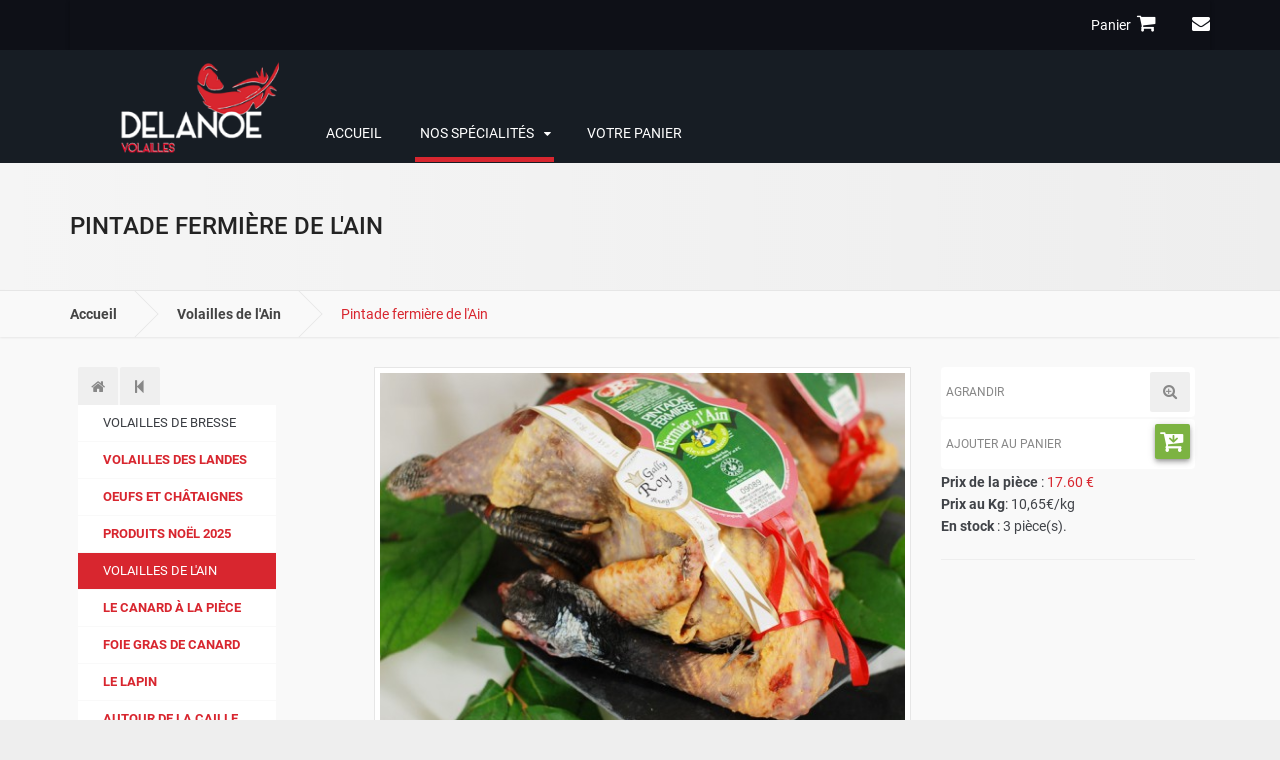

--- FILE ---
content_type: text/html; charset=utf-8
request_url: http://www.volailler-delanoe.fr/Pintade-fermiere-de-l-Ain_produit72.html
body_size: 3640
content:
<!DOCTYPE HTML><html lang="fr"><head><meta charset="utf-8"/><meta http-equiv="X-UA-Compatible" content="IE=edge" /><meta name="viewport" content="width=device-width, initial-scale=1.0"/><meta name="robots" content="index,follow,all"/><meta name="description" content="Pintade fermière de l'Ain. Prix de la pièce : 17.60 EUR. Catégorie : Volailles de l'Ain"/><title>Pintade fermière de l'Ain | Volailles Richard Delanoë</title><link rel="shortcut icon" href="favicon.png"/><link rel="stylesheet" type="text/css" href="//fonts.googleapis.com/css?family=Roboto%3A400%2C700%7CSource+Sans+Pro%3A700%2C900&amp;amp;subset=latin"/><link rel="stylesheet" href="https://cdnjs.cloudflare.com/ajax/libs/materialize/0.100.2/css/materialize.min.css"/><link rel="stylesheet" type="text/css" href="css/style.css"/><link rel="stylesheet" type="text/css" href="css/magnific-popup.css"/><script type="text/javascript" src="js/modernizr.js"></script><script type="text/javascript" src="js/modernizr.custom.24530.js"></script><script type="text/javascript" src="https://code.jquery.com/jquery-2.1.4.min.js"></script><script type="text/javascript" src="js/devant.js"></script><script type="text/javascript" src="js/event.js"></script><script type="text/javascript" src="js/acheter.js"></script><meta property="og:image" content="http://www.volailler-delanoe.fr/img_prod/72/img0.jpg"/></head><body><div class="boxed-container"><div class="top"><div class="container"><div class="top__tagline"></div><nav aria-label="Top Menu" class="top__menu" style="background:#0e1017 !important"><ul class="top-navigation js-dropdown right"><li><a id="panier" href="panier.php" class="out" style="color:#fff">Panier&nbsp;&nbsp;<i class="fa fa-shopping-cart" style="font-size:20px;color:#fff"></i>&nbsp;&nbsp;</a></li><li><a href="contact"><i class="fa fa-envelope" style="font-size:18px;color:#fff"></i></a></li></ul> </nav></div></div><div class="header__container"><div class="container"><header class="header"><div class="container"><div class="row" style="margin-bottom:1px"><div class="header__logo" style="float:left"><a href="http://www.volailler-delanoe.fr/"><img class="responsive-img" srcset="css/logo.png" alt="Volailles Delanoë" src="css/logo.png" style="z-index:5000"/></a></div><div class="center mobilecond"><a href="http://www.volailler-delanoe.fr/mobile/">Activer la version mobile ?</a></div><div class="divmenu" style="float:left"><div class="header__navigation"><nav class="collapse navbar-collapse" id="cargopress-navbar-collapse" style="background:#171d24 !important"><ul class="main-navigation js-main-nav js-dropdown"><li><a href="http://www.volailler-delanoe.fr/">Accueil</a></li><li class="menu-item-has-children current-menu-item"><a href="">Nos spécialités</a><ul role="menu" class="sub-menu"><li style="width:100%;height:40px;line-height:40px"><a href="http://www.volailler-delanoe.fr/Volailles-des-Landes_volaille12.html" title="Volailles des Landes">Volailles des Landes</a></li><li style="width:100%;height:40px;line-height:40px"><a href="http://www.volailler-delanoe.fr/Oeufs-et-Chataignes_volaille19.html" title="Oeufs et Châtaignes">Oeufs et Châtaignes</a></li><li style="width:100%;height:40px;line-height:40px"><a href="http://www.volailler-delanoe.fr/Produits-Noel-2025_volaille17.html" title="Produits Noël 2025">Produits Noël 2025</a></li><li style="width:100%;height:40px;line-height:40px"><a href="http://www.volailler-delanoe.fr/Volailles-de-l-Ain_volaille13.html" title="Volailles de l'Ain">Volailles de l'Ain</a></li><li style="width:100%;height:40px;line-height:40px"><a href="http://www.volailler-delanoe.fr/Le-canard-a-la-piece_volaille3.html" title="Le canard à la pièce">Le canard à la pièce</a></li><li style="width:100%;height:40px;line-height:40px"><a href="http://www.volailler-delanoe.fr/Foie-gras-de-canard_volaille18.html" title="Foie gras de canard">Foie gras de canard</a></li><li style="width:100%;height:40px;line-height:40px"><a href="http://www.volailler-delanoe.fr/Le-lapin_volaille14.html" title="Le lapin">Le lapin</a></li><li style="width:100%;height:40px;line-height:40px"><a href="http://www.volailler-delanoe.fr/Autour-de-la-caille_volaille1.html" title="Autour de la caille">Autour de la caille</a></li><li style="width:100%;height:40px;line-height:40px"><a href="http://www.volailler-delanoe.fr/Specialites-du-pigeon_volaille15.html" title="Spécialités du pigeon">Spécialités du pigeon</a></li><li style="width:100%;height:40px;line-height:40px"><a href="http://www.volailler-delanoe.fr/Produits-traiteur_volaille6.html" title="Produits traiteur">Produits traiteur</a></li></ul></li><li><a href="panier.php">Votre panier</a></li></ul></nav></div></div></div></div></header></div></div><div class="main-title"><div class="container"><h1 class="main-title__primary">Pintade fermière de l'Ain</h1></div></div><div class="breadcrumbs"><div class="container"><span><a class="home" href="http://www.volailler-delanoe.fr/" title="Accueil" rel="v:url">Accueil</a></span><span><a href="http://www.volailler-delanoe.fr/Volailles-de-l-Ain_volaille13.html">Volailles de l'Ain</a></span><span><span class="color">Pintade fermière de l'Ain</span></span></div></div><div id="fb-root"></div>
<script>(function(d, s, id) {
  var js, fjs = d.getElementsByTagName(s)[0];
  if (d.getElementById(id)) return;
  js = d.createElement(s); js.id = id;
  js.src = "//connect.facebook.net/fr_FR/sdk.js#xfbml=1&version=v2.0";
  fjs.parentNode.insertBefore(js, fjs);
}(document, 'script', 'facebook-jssdk'));</script><div class="container"><div class="row"><main class="col-xs-12 col-md-9 col-md-push-3"><div class="row margin-bottom-30"><div class="col-sm-8"><div style="padding:5px; border:#e6e6e6 1px solid; background:#fff"><a href="zoom.php?id=72" class="diapo" onclick="return devantOuvre(this.href,1050,716)"><img src="img_prod/72/img0.jpg" style="width:100%" alt="Pintade fermière de l'Ain"/></a><div style="padding:30px"><p><strong>Cuisson : </strong>four ou cocotte</p></div></div></div><div class="col-sm-4 blocmedia"><div class="dir"><a href="zoom.php?id=72" onclick="return devantOuvre(this.href,1050,716)"> Agrandir <div class="retour"><i class="fa fa-search-plus"></i></div></a></div><div class="dir"><a href="popuppanier.php?id=72" onclick="return devantOuvre(this.href,795,500)"> Ajouter au panier<div class="retour" style="background:#fff"><i class="btn-small light-green darken-1 white-text fa fa-cart-arrow-down express modal-trigger hoverable z-depth-2" id="acheter72" style="cursor:pointer" title="Ajouter au panier"></i></div></a></div><b>Prix de la pièce </b>: <span class="color">17.60 &euro;</span><br/><b>Prix au Kg</b>: 10,65€/kg<br/><b>En stock </b>: 3 pièce(s).<hr/><span class="fb-share-button" style="margin-right:10px" data-href="Pintade-fermiere-de-l-Ain_produit72.html" data-layout="icon_link"></span></div><div class="clear"></div><div class="col-sm-12"><h2>dans la même catégorie&nbsp;&nbsp;<a href="javascript:window.location.reload()"><i class="fa fa-refresh"></i></a></h2><hr style="margin-top:2px"/></div><div class="col-sm-4"><div class="page-prod page-box--block" style="padding:5px; border:#e6e6e6 1px solid; background:#fff"><a href="http://www.volailler-delanoe.fr/Canette-de-Barbarie-de-l-Ain_produit75.html" class="page-box__picture"><img alt="Canette de Barbarie de l'Ain" title="Canette de Barbarie de l'Ain" class="wp-post-image"  src="img_prod/75/mini0.jpg"/></a><div class="page-box__content"><h5 class="page-box__title text-uppercase"><a href="popuppanier.php?id=75" onclick="return devantOuvre(this.href,795,500)"><i class="btn-small light-green darken-1 white-text fa fa-cart-arrow-down express modal-trigger hoverable z-depth-2" id="acheter75" style="cursor:pointer" title="Ajouter au panier"></i></a><a href="http://www.volailler-delanoe.fr/Canette-de-Barbarie-de-l-Ain_produit75.html">Canette de Barbarie de l'Ain</a></h5><div class="clear"></div><span class="prixpce">Prix pièce : <span class="color">25.60 &euro; </span>( <b>3</b> en stock )</span></div></div></div></div></main><div class="col-xs-12 col-md-3 col-md-pull-9"><a href="http://www.volailler-delanoe.fr/" title="Accueil"><div class="retour" style="float:left;margin-right:2px"><i class="fa fa-home"></i></div></a><a href="http://www.volailler-delanoe.fr/Volailles-de-l-Ain_volaille13.html" title="Retour catégorie"><div class="retour" style="float:left"><i class="fa fa-step-backward"></i></div></a><div class="clear"></div><div class="sidebar widget_nav_menu" style="float:left"><ul class="menu" id="menu-services-menu"><li class=""><a href="http://www.volailler-delanoe.fr/Volailles-de-Bresse_volaille10.html" title="Volailles de Bresse" class="" style="">Volailles de Bresse</a></li><li class="catson"><a href="http://www.volailler-delanoe.fr/Volailles-des-Landes_volaille12.html" title="Volailles des Landes" class="" style="">Volailles des Landes</a></li><li class="catson"><a href="http://www.volailler-delanoe.fr/Oeufs-et-Chataignes_volaille19.html" title="Oeufs et Châtaignes" class="" style="">Oeufs et Châtaignes</a></li><li class="catson"><a href="http://www.volailler-delanoe.fr/Produits-Noel-2025_volaille17.html" title="Produits Noël 2025" class="" style="">Produits Noël 2025</a></li><li class=""><a href="http://www.volailler-delanoe.fr/Volailles-de-l-Ain_volaille13.html" title="Volailles de l'Ain" class="white-text" style="background-color:#d8262f !important">Volailles de l'Ain</a></li><li class="catson"><a href="http://www.volailler-delanoe.fr/Le-canard-a-la-piece_volaille3.html" title="Le canard à la pièce" class="" style="">Le canard à la pièce</a></li><li class="catson"><a href="http://www.volailler-delanoe.fr/Foie-gras-de-canard_volaille18.html" title="Foie gras de canard" class="" style="">Foie gras de canard</a></li><li class="catson"><a href="http://www.volailler-delanoe.fr/Le-lapin_volaille14.html" title="Le lapin" class="" style="">Le lapin</a></li><li class="catson"><a href="http://www.volailler-delanoe.fr/Autour-de-la-caille_volaille1.html" title="Autour de la caille" class="" style="">Autour de la caille</a></li><li class="catson"><a href="http://www.volailler-delanoe.fr/Specialites-du-pigeon_volaille15.html" title="Spécialités du pigeon" class="" style="">Spécialités du pigeon</a></li><li class="catson"><a href="http://www.volailler-delanoe.fr/Produits-traiteur_volaille6.html" title="Produits traiteur" class="" style="">Produits traiteur</a></li><li class=""><a href="http://www.volailler-delanoe.fr/Les-Rotis_volaille4.html" title="Les Rôtis" class="" style="">Les Rôtis</a></li></ul></div></div></div></div><footer class="footer"><div class="footer-top"><div class="row"><div class="container"><div class="col m3 s12"><p class="center"><a href="http://www.volailler-delanoe.fr/" title="Volailles Richard Delanoë"><img alt="logo-footer" src="css/logonb.png" class="logo"/></a></p></div><div class="col m5 s12"><p>Richard Delanoë vous propose un large éventail de volailles Label Rouge (poulets, poulardes, chapons, lapins, pigeons) sans oublier la célèbre et unique Aoc du poulet de Bresse ainsi qu'un panel varié de grillades, de spécialités farcies, paupiettes, confits, etc.</p></div><div class="col m1 s12"></div><div class="col m3 s12"><h6 class="footer-top__headings">Contact</h6><p>Tél.: 02 40 35 46 43<br/><a href="contact"><i class="fa fa-map-marker"></i></a>&nbsp;Marché de Talensac</p><p><a href="contact" class="btn btn-info">CONTACT</a></p><p><a href="http://www.volailler-delanoe.fr/points-de-collecte">Vos points de collecte</a></p></div></div></div></div><div class="footer-bottom"><div class="container"><div class="footer-bottom__left"></div><div class="footer-bottom__left">Copyright Volailles Delanoë&copy;2026</div><div class="footer-bottom__left">&nbsp;|&nbsp;<a href="mentions-legales">Mentions légales</a></div><div class="footer-bottom__left">&nbsp;|&nbsp;<a href="https://www.nantes-interactive.fr">Réalisation</a></div><div class="footer-bottom__right"><a href="admin.php"><i class="fa fa-lock" style="font-size:18px"></i></a></div></div></div></footer></div><script>(function(i,s,o,g,r,a,m){i['GoogleAnalyticsObject']=r;i[r]=i[r]||function(){
  (i[r].q=i[r].q||[]).push(arguments)},i[r].l=1*new Date();a=s.createElement(o),
  m=s.getElementsByTagName(o)[0];a.async=1;a.src=g;m.parentNode.insertBefore(a,m)
  })(window,document,'script','//www.google-analytics.com/analytics.js','ga');

  ga('create', 'UA-12730889-14', 'auto');
  ga('send', 'pageview');</script><script src="js/bootstrap/carousel.js"></script><script src="js/bootstrap/transition.js"></script><script src="js/bootstrap/button.js"></script><script src="js/bootstrap/collapse.js"></script><script src="js/bootstrap/validator.js"></script><script type="text/javascript">devantInit();document.getElementById("nom").focus();</script></body></html>

--- FILE ---
content_type: text/javascript
request_url: http://www.volailler-delanoe.fr/js/event.js
body_size: 729
content:
/* ----- ----- ----- Free software Foundation - Affero Licence ----- ----- -----

event.js - Event managment
    Copyright (C) 2008  Thibault Garcia (thibault.garcia@revaweb.com)

    This program is free software: you can redistribute it and/or modify
    it under the terms of the GNU Affero General Public License as
    published by the Free Software Foundation, either version 3 of the
    License, or (at your option) any later version.

    This program is distributed in the hope that it will be useful,
    but WITHOUT ANY WARRANTY; without even the implied warranty of
    MERCHANTABILITY or FITNESS FOR A PARTICULAR PURPOSE.  See the
    GNU Affero General Public License for more details.

    You should have received a copy of the GNU Affero General Public License
    along with this program.  If not, see <http://www.gnu.org/licenses/>.

----- ----- ----- Free software Foundation - Affero Licence ----- ----- ----- */

var eventNb=0;
function eventId(item) {
	if(item.id) {
		return(item.id);
	} else {
		eventNb++;
		return item.id='eventId'+eventNb;
	}
}

function eventAddBefore(item,event,instr) {
	if(item[event]) {
		eval('item[event]=function(eventInfo) { eventId="'+eventId(item)+'"; '+instr+'; eval('+item[event].toString().replace(/\sthis\./,'document.getElementById(eventId).')+'(eventInfo)); return false }');
	} else {
		eval('item[event]=function(eventInfo) { eventId="'+eventId(item)+'"; '+instr+'; return false }');
	}
}

function eventAddAfter(item,event,instr) {
	if(item[event]) {
		eval('item[event]=function(eventInfo) { eventId="'+eventId(item)+'"; eval('+item[event].toString().replace(/\sthis\./,'document.getElementById(eventId).')+'(eventInfo)); '+instr+'; return false }');
	} else {
		eval('item[event]=function(eventInfo) { eventId="'+eventId(item)+'"; '+instr+'; return false }');
	}
}


--- FILE ---
content_type: text/javascript
request_url: http://www.volailler-delanoe.fr/js/devant.js
body_size: 1655
content:
/* ----- ----- ----- Free software Foundation - Affero Licence ----- ----- -----

devant.js - display an iframe on other site contents
    Copyright (C) 2008  Thibault Garcia (thibault.garcia@revaweb.com)

    This program is free software: you can redistribute it and/or modify
    it under the terms of the GNU Affero General Public License as
    published by the Free Software Foundation, either version 3 of the
    License, or (at your option) any later version.

    This program is distributed in the hope that it will be useful,
    but WITHOUT ANY WARRANTY; without even the implied warranty of
    MERCHANTABILITY or FITNESS FOR A PARTICULAR PURPOSE.  See the
    GNU Affero General Public License for more details.

    You should have received a copy of the GNU Affero General Public License
    along with this program.  If not, see <http://www.gnu.org/licenses/>.

----- ----- ----- Free software Foundation - Affero Licence ----- ----- ----- */

var devantId;

/* ----- ----- devantInit ----- -----
*/
function devantInit(fct_deb,fct_fin) {
	devantId=document.createElement('div');

	/* ----- ----- fct ----- ------ */
	devantId.fct_deb = fct_deb || '';
	devantId.fct_fin = fct_fin || '';
	

	/* ----- ----- devantId ----- ----- */
	devantId.style.backgroundColor='#000';
	devantId.style.position='fixed';
	devantId.style.display='none';
	devantId.style.filter='alpha(opacity=0)';
	devantId.style.opacity=0;
	devantId.style.top='0';
	devantId.style.left='0';
	devantId.style.width='100%';
	devantId.style.height='100%';
	devantId.style.margin='0';
	devantId.style.padding='0';
	devantId.style.border='0';
	devantId.style.cssFloat='none';
	devantId.style.zIndex='64000';
	eventAddAfter(devantId,'onclick','devantFerme()')

	devantId.devantFactor=0.4;
	devantId.devantMinStep=0.05;
	devantId.devantDelay=25;
	devantId.devantValue=0;
	devantId.devantTimer=null;
	devantId.devantOpacityMax=0.60;

	/* ----- ----- node_div ----- ----- */
	var node_div=document.createElement('div');
	node_div.style.position='absolute';
	node_div.style.display='none';
	node_div.style.textAlign='center';
	node_div.style.top='60px';
	node_div.style.left='50%';
	node_div.style.marginRight='5px';
	node_div.style.marginBottom='5px';
	node_div.style.opacity='1';
	node_div.style.margin='0';
	node_div.style.padding='0';
	node_div.style.border='0';
	node_div.style.zIndex='65000';
	node_div.style.cssFloat='none';
	eventAddAfter(node_div,'onclick','devantFerme()');

	/* ----- ----- node_iframe ----- ----- */
	var node_iframe=document.createElement('iframe');
	node_iframe.setAttribute('allowTransparency','true');
	node_iframe.setAttribute('frameBorder','0');
	node_iframe.setAttribute('src','');
	node_iframe.style.width='0';
	node_iframe.style.height='0';
	node_iframe.style.background='transparent';

	/* ----- ----- finalisation ----- ----- */
	node_div.appendChild(node_iframe);

	devantId.devantTable=node_div;
	devantId.devantFrame=node_iframe;

	document.getElementsByTagName('body')[0].appendChild(devantId);
	document.getElementsByTagName('body')[0].appendChild(node_div);
	devantId.style.zindex='65538';
	node_div.style.zindex='565539';
}

/* ----- ----- devantOuvre ----- -----
*/
function devantOuvre(href,width,height,top) {
	if(devantId.DevantTimer) clearTimeout(devantId.DevantTimer);
	if(!top) top=60;
	if(!width) width=window.innerWidth;
	if(!width) width=document.body.clientWidth; // IE
	if(!width) width=1024;
	if(!height) height=window.innerHeight;
	if(!height) height=document.body.clientHeight; // IE
	if(!height) height=700;

	eval(devantId.fct_deb);
	devantId.devantFrame.src=href;
	devantId.devantTable.style.display='none';

	devantId.devantOpacity=devantId.devantOpacityMax;

	devantId.devantTable.style.top=(top+document.documentElement.scrollTop)+'px';
	devantId.devantFrame.style.width=width+'px';
	devantId.devantFrame.style.height=height+'px';

	devantId.devantTable.style.marginLeft='-'+(width/2)+'px';

	devantId.style.display='block';
	devantId.devantTimer=setTimeout('devantOpacityChange()',devantId.devantDelay);
	return false;
}

/* ----- ----- devantOpacityChange ----- -----
*/
function devantOpacityChange() {
	if(devantId.devantTimer) clearTimeout(devantId.devantTimer);

	var delta=devantId.devantFactor*(devantId.devantOpacity-devantId.devantValue);
	if(delta>0) delta=Math.max(devantId.devantMinStep,delta); else delta=Math.min(-devantId.devantMinStep,delta);

	if(Math.abs(devantId.devantOpacity-devantId.devantValue)>devantId.devantMinStep) {
		devantId.devantValue+=delta;
		devantId.style.opacity=devantId.devantValue;
		devantId.style.filter='alpha(opacity='+(100*devantId.devantValue)+')';

		devantId.devantTimer=setTimeout('devantOpacityChange()',devantId.devantDelay);
	} else {
		devantId.devantValue=devantId.devantOpacity;
		devantId.style.opacity=devantId.devantValue;
		devantId.style.filter='alpha(opacity='+(100*devantId.devantValue)+')';

		if(devantId.devantOpacity==0) {
			devantId.style.display='none';
			eval(devantId.fct_fin);
		} else {
			devantId.devantTable.style.display='inline';
		}
	}
}

/* ----- ----- devantFerme ----- -----
*/
function devantFerme() {
	if(devantId) {
		devantId.devantFrame.src='void.php';
		devantId.devantTable.style.display='none';
		devantId.devantOpacity=0;
		devantId.devantTimer=setTimeout('devantOpacityChange()',devantId.devantDelay);
	}
}

/* ----- ----- devantFin ----- -----
*/
function devantFin() {
	if ((window)&&(window.parent)&&(window.parent.devantFerme)) {
		window.parent.devantFerme();
	}
}

--- FILE ---
content_type: text/javascript
request_url: http://www.volailler-delanoe.fr/js/acheter.js
body_size: 470
content:
$( document ).ready(function() {
	$('[id ^= acheter]').hover(function(){
		$( this ).css('cursor','pointer');
	});
	$('[id ^= acheter]').click(function(event){
	var id = event.target.id.substring(7);
		$.ajax({
		url:'panier_ajax.php?action=ajout&l='+id+'&q=1',
		type:'GET',
		dataType:"json"
		}).success(function(data) {
		var montantPannier = $('#montantPanier');
		if(montantPannier.length)
			$('#montantPanier').text(data["MontantGlobal"]);
		else{
			$("a#panier").append("<span id='montantPanier' style='font-weight:normal;color:#81d42a'>"+data["MontantGlobal"]+"</span>");
		}
			
		$('div#ajoutSucces').finish();
		$('div#ajoutSucces').css('display','block');
		$('div#ajoutSucces').animate({opacity:0},3000,function(){
			$('div#ajoutSucces').css('display','none');
			$('div#ajoutSucces').css('opacity',1.0);
			$('div#ajoutSucces').clearQueue();
		});
		});
	});
});


--- FILE ---
content_type: text/plain
request_url: https://www.google-analytics.com/j/collect?v=1&_v=j102&a=590617227&t=pageview&_s=1&dl=http%3A%2F%2Fwww.volailler-delanoe.fr%2FPintade-fermiere-de-l-Ain_produit72.html&ul=en-us%40posix&dt=Pintade%20fermi%C3%A8re%20de%20l%27Ain%20%7C%20Volailles%20Richard%20Delano%C3%AB&sr=1280x720&vp=1280x720&_u=IEBAAEABAAAAACAAI~&jid=811968811&gjid=968153685&cid=1646750160.1767633199&tid=UA-12730889-14&_gid=75692188.1767633199&_r=1&_slc=1&z=287849506
body_size: -287
content:
2,cG-HCJJ5XLH3R